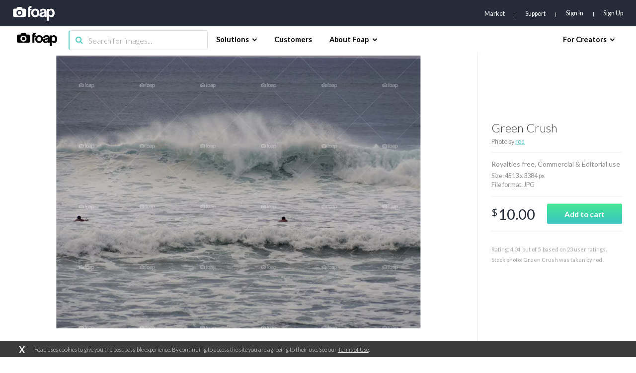

--- FILE ---
content_type: text/html; charset=utf-8
request_url: https://www.google.com/recaptcha/api2/aframe
body_size: 267
content:
<!DOCTYPE HTML><html><head><meta http-equiv="content-type" content="text/html; charset=UTF-8"></head><body><script nonce="AIXOlv25ea2FPbuUn5WEmg">/** Anti-fraud and anti-abuse applications only. See google.com/recaptcha */ try{var clients={'sodar':'https://pagead2.googlesyndication.com/pagead/sodar?'};window.addEventListener("message",function(a){try{if(a.source===window.parent){var b=JSON.parse(a.data);var c=clients[b['id']];if(c){var d=document.createElement('img');d.src=c+b['params']+'&rc='+(localStorage.getItem("rc::a")?sessionStorage.getItem("rc::b"):"");window.document.body.appendChild(d);sessionStorage.setItem("rc::e",parseInt(sessionStorage.getItem("rc::e")||0)+1);localStorage.setItem("rc::h",'1769401693594');}}}catch(b){}});window.parent.postMessage("_grecaptcha_ready", "*");}catch(b){}</script></body></html>